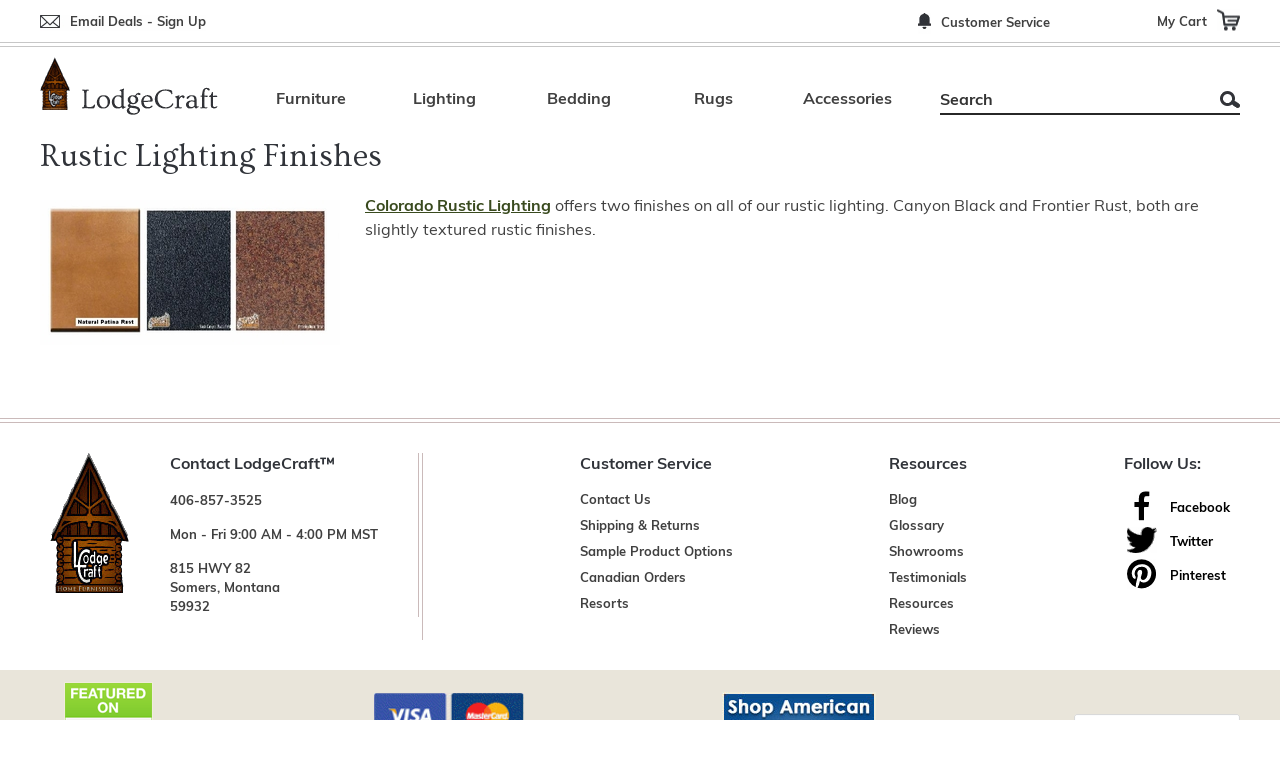

--- FILE ---
content_type: text/html
request_url: https://www.lodgecraft.com/cdfinish.html
body_size: 10078
content:
<!DOCTYPE HTML><html lang="en"><head><meta charset="UTF-8"><!--[if IE]><meta http-equiv="X-UA-Compatible" content="IE=Edge,chrome=1"><![endif]--><meta name="viewport" content="width=device-width,initial-scale=1.0" /><title>Colorado Rustic Lighting Finishes|Lodgecraft</title><meta name="robots" content="index,follow" /><meta name="description" content="Colorado Rustic Lighting offers two finishes on all of our rustic lighting. " /><meta name="keywords" content="colorado dallas finishes, rustic lighting, lodge lighting" /><link rel="shortcut icon" type="image/x-icon" href="https://sep.turbifycdn.com/ty/cdn/yhst-136856125054858/favicon.ico" />
<link rel="preconnect" href="https://fonts.googleapis.com/">
<link rel="preconnect" href="https://fonts.gstatic.com/" crossorigin>
<link rel="stylesheet" href="https://www.lodgecraft.com/css-site.css" />
<link rel="stylesheet" type="text/css" href="https://fonts.googleapis.com/css2?family=Muli&amp;family=Ovo&amp;display=swap" onload="this.media='all';this.onload=null;" media="print" />
<link rel="stylesheet" href="https://use.typekit.net/osx3jni.css" onload="this.media='all';this.onload=null;" media="print" /><noscript>
<link rel="stylesheet" href="https://www.lodgecraft.com/css-noscript.css" /></noscript>
<script src="https://sep.turbifycdn.com/ty/cdn/yhst-136856125054858/jquery-3.7.1.min.js"></script><script>var siteSettings = {
storeId:'yhst-136856125054858',
storeDomain:'lodgecraft.com',
storeUrl:'https://www.lodgecraft.com',
hostingUrl:null,
libUrl:'https://sep.turbifycdn.com/ty/cdn/yhst-136856125054858',
cartDomain:'order.store.turbify.net',
gtmDebug:false,
gtmStoreContainerId:null,
gtmCheckoutContainerId:null,
sectionPageSel:'body.sectiontype',
infoPageSel:'body.infotype',
itemPageSel:'body.itemtype',
itemAreaSel:'#item-area',
addtocartFormSel:'.addtocart-form',
itemAddtocartFormSel:'#item-area .addtocart-form',
addtocartFormSubmitButtonSel:'.addtocart-submit',
apIs:true,
isFloatingCartIframe:false,
isFloatingCart:false,
isYSCart:false,
isYSAccount:false,
isSearchExpandable:false,
isSearchExpandableInitiallyOpen:false,
contactFormSel:null,
signupFormSel:null,
quoteFormSel:null,
searchFormSel:'form#searcharea',
searchFormTermSel:'input[name="query"]'
};</script>
<script src="https://sep.turbifycdn.com/ty/cdn/yhst-136856125054858/site-jlib-701-005.min.js" defer></script>
<script src="https://sep.turbifycdn.com/ty/cdn/yhst-136856125054858/site-smenu-701-003.min.js" defer></script>
<script src="https://sep.turbifycdn.com/ty/cdn/yhst-136856125054858/site-base-700-019.min.js" defer></script>
<script src="https://sep.turbifycdn.com/ty/cdn/yhst-136856125054858/site-store-702-001-008.min.js" defer></script><meta http-equiv="Reply-To" content="info@lodgecraft.com" />
<meta name="resource-type" content="document" />
<meta name="distribution" content="global" />
<meta http-equiv="content-language" content="en" />
<meta http-equiv="rating" content="general" />
<meta name="revisit" content="7 days" />
<meta name="msvalidate.01" content="4EBDF95D1FF55F7A521C60FB8657C58B" />	


</head>
<body lang="en" data-page-id="cdfinish" class="page-align-left page-responsive othertype page-auto-pricing page-total-price" id="cdfinish-page"><a href="#site-main" class="skip-link">Skip To Content</a><div class="site-container" id="container"><!-- Google Tag Manager (noscript) -->
<noscript><iframe src="https://www.googletagmanager.com/ns.html?id=GTM-5N7DSXCW"
height="0" width="0" style="display:none;visibility:hidden"></iframe></noscript>
<!-- End Google Tag Manager (noscript) --><a id="top"></a><header class="site-header has-menu-control has-search-control has-header-nav" id="header"><div class="header-top-border"><div class="header-top"><div class="wrap"><div class="header-email-signup"><a href="#footer-signup">Email Deals - Sign Up</a></div><nav class="header-nav nav" aria-label="Info" role="navigation"><ul class="nav-list"><li class="nav-item nav-item-locations"><a href="locations.html" class="nav-name">Customer Service</a></li></ul></nav><a href="https://order.store.turbify.net/yhst-136856125054858/cgi-bin/wg-order?yhst-136856125054858" class="header-control" id="cart-control" rel="nofollow"><span class="header-control-wrapper"><span class="header-control-label">My Cart</span><span class="header-control-icon icons icon-cart"></span></span></a></div></div></div><div class="wrap"><div class="header-main"><a href="ind.html" class="header-control smenu-control" id="menu-control" title="Menu" data-smenu-sel=".smenu" rel="nofollow" data-nav-link="#mmenu"><span class="header-control-wrapper"><span class="header-control-icon icons icon-menu"></span></span></a><div class="title-area"><div class="site-title"><a href="https://www.lodgecraft.com/" title="Lodge Furniture, Rustic Lighting and Cabin Decor" aria-label="Lodge Furniture, Rustic Lighting and Cabin Decor"><picture><source srcset="https://s.turbifycdn.com/aah/yhst-136856125054858/pasadena-triple-vanity-light-39.jpg" media="(min-width:1020px)"><source srcset="https://s.turbifycdn.com/aah/yhst-136856125054858/pasadena-triple-vanity-light-38.jpg"><img alt="Lodge Furniture, Rustic Lighting and Cabin Decor"></picture></a></div></div><div class="header-search"><div class="wrapper"><form class="has-text-button" id="searcharea" method="GET" name="searcharea" role="search" action="search.html"><input name="vwcatalog" type="hidden" value="yhst-136856125054858" /><fieldset><label class="labelfield" for="searchfield"><input name="query" type="text" id="query" aria-label="Search" aria-description="search results will appear below" placeholder="Search" /></label><label class="buttonlabel" for="searchsubmit"><button id="searchsubmit" type="submit" name="searchsubmit">Search</button></label></fieldset></form></div></div><nav class="navbar  top-nav" id="mmenu" aria-label="Main" role="navigation"><ul class="menu top"><li class="nav-item nav-item-furniture parent menu-item"><a class="nav-name" href="furniture.html">Furniture</a><ul class="submenu"><li class="submenu-item "><ul class="submenu-top"><li class="submenu-top-item"><a href="bedroom.html" class="submenu-title"><span>Bedroom Furniture</span></a><ul class="submenu-list"><li class="nav-item-beds"><a href="beds.html" class="nav-name"><span>Beds & Headboards</span></a></li><li class="nav-item-bunkbeds"><a href="bunkbeds.html" class="nav-name"><span>Bunk Beds & Trundles</span></a></li><li class="nav-item-futons-daybeds"><a href="futons-daybeds.html" class="nav-name"><span>Futons & Day Beds</span></a></li><li class="nav-item-dressers"><a href="dressers.html" class="nav-name"><span>Lodge and Rustic Chests & Dressers</span></a></li><li class="nav-item-nightstands"><a href="nightstands.html" class="nav-name"><span>Night Stands/End Tables</span></a></li><li class="nav-item-blanketboxes"><a href="blanketboxes.html" class="nav-name"><span>Blanket Boxes</span></a></li><li class="nav-item-benches"><a href="benches.html" class="nav-name"><span>Benches</span></a></li><li class="nav-item-armoires"><a href="armoires.html" class="nav-name"><span>Armoires & Wardrobes</span></a></li></ul></li><li class="submenu-top-item"><a href="lodge-and-rustic-livingroom-furniture.html" class="submenu-title"><span>Living Room Furniture</span></a><ul class="submenu-list"><li class="nav-item-seating"><a href="seating.html" class="nav-name"><span>Sofas, Chairs, Ottomans, Rockers</span></a></li><li class="nav-item-nightstands"><a href="nightstands.html" class="nav-name"><span>Night Stands/End Tables</span></a></li><li class="nav-item-coffeetables"><a href="coffeetables.html" class="nav-name"><span>Coffee Tables</span></a></li><li class="nav-item-sofatables"><a href="sofatables.html" class="nav-name"><span>Sofa & Console Tables</span></a></li><li class="nav-item-bookcases"><a href="bookcases.html" class="nav-name"><span>Book Cases</span></a></li><li class="nav-item-rocking-chairs"><a href="rocking-chairs.html" class="nav-name"><span>Rocking Chairs</span></a></li><li class="nav-item-tvstands"><a href="tvstands.html" class="nav-name"><span>TV Stands</span></a></li><li class="nav-item-entertainment"><a href="entertainment.html" class="nav-name"><span>Entertainment Centers</span></a></li></ul></li><li class="submenu-top-item"><a href="office.html" class="submenu-title"><span>Office Furniture</span></a><ul class="submenu-list"><li class="nav-item-desks"><a href="desks.html" class="nav-name"><span>Rustic Desks & Writing Tables</span></a></li><li class="nav-item-deskchairs"><a href="deskchairs.html" class="nav-name"><span>Desk Chairs</span></a></li><li class="nav-item-credenzas"><a href="credenzas.html" class="nav-name"><span>Credenzas</span></a></li><li class="nav-item-filecabinets"><a href="filecabinets.html" class="nav-name"><span>File Cabinets</span></a></li><li class="nav-item-bookcases"><a href="bookcases.html" class="nav-name"><span>Book Cases</span></a></li><li class="nav-item-nightstands"><a href="nightstands.html" class="nav-name"><span>Night Stands/End Tables</span></a></li><li class="nav-item-sofas-lounge-chairs"><a href="sofas-lounge-chairs.html" class="nav-name"><span>Sofas & Lounge Chairs</span></a></li></ul></li><li class="submenu-top-item"><a href="diningroom.html" class="submenu-title"><span>Dining Room Furniture</span></a><ul class="submenu-list"><li class="nav-item-diningtables"><a href="diningtables.html" class="nav-name"><span>Dining Tables</span></a></li><li class="nav-item-diningchairs"><a href="diningchairs.html" class="nav-name"><span>Dining Chairs</span></a></li><li class="nav-item-barstools"><a href="barstools.html" class="nav-name"><span>Bar Stools</span></a></li><li class="nav-item-benches"><a href="benches.html" class="nav-name"><span>Benches</span></a></li><li class="nav-item-buffets"><a href="buffets.html" class="nav-name"><span>Servers and Cabinets</span></a></li><li class="nav-item-sideboards"><a href="sideboards.html" class="nav-name"><span>Sideboards</span></a></li><li class="nav-item-hutches"><a href="hutches.html" class="nav-name"><span>Hutches and Buffets</span></a></li><li class="nav-item-kitchen-islands"><a href="kitchen-islands.html" class="nav-name"><span>Kitchen Islands</span></a></li><li class="nav-item-kitchen-cabinets"><a href="kitchen-cabinets.html" class="nav-name"><span>Cabinets</span></a></li></ul></li><li class="submenu-top-item"><a href="bagaro.html" class="submenu-title"><span>Game Room/Bar/ Bath</span></a><ul class="submenu-list"><li class="nav-item-gamechairs"><a href="gamechairs.html" class="nav-name"><span>Chairs</span></a></li><li class="nav-item-lodge-and-rustic-billiard-pool-tables"><a href="lodge-and-rustic-billiard-pool-tables.html" class="nav-name"><span>Billiard Tables</span></a></li><li class="nav-item-gametables"><a href="gametables.html" class="nav-name"><span>Game Tables</span></a></li><li class="nav-item-barstools"><a href="barstools.html" class="nav-name"><span>Bar Stools</span></a></li><li class="nav-item-backbars"><a href="backbars.html" class="nav-name"><span>Bars</span></a></li><li class="nav-item-pubtables"><a href="pubtables.html" class="nav-name"><span>Pub and Bistro Tables</span></a></li><li class="nav-item-lodge-and-rustic-bathroom-vanities"><a href="lodge-and-rustic-bathroom-vanities.html" class="nav-name"><span>Bathroom Vanities</span></a></li></ul></li><li class="submenu-top-item"><a href="outdoorfurn.html" class="submenu-title"><span>Outdoor Furniture</span></a><ul class="submenu-list"><li class="nav-item-ohoutdoor1"><a href="ohoutdoor1.html" class="nav-name"><span>Old Hickory Outdoor Furniture</span></a></li><li class="nav-item-furniture-lakeland-mills-log-furniture"><a href="furniture-lakeland-mills-log-furniture.html" class="nav-name"><span>Lakeland Mills Log Furniture</span></a></li></ul></li><li class="submenu-top-item"><a href="otnaop.html" class="submenu-title"><span>Other Rustic Furniture Navigation Options</span></a><ul class="submenu-list"><li class="nav-item-brand-furniture"><a href="brand-furniture.html" class="nav-name"><span>By Brand</span></a></li><li class="nav-item-style-furniture"><a href="style-furniture.html" class="nav-name"><span>By Style</span></a></li><li class="nav-item-americanmade"><a href="americanmade.html" class="nav-name"><span>American Made Only</span></a></li></ul></li></ul></li></ul></li><li class="nav-item nav-item-lighting parent menu-item"><a class="nav-name" href="lighting.html">Lighting</a><ul class="submenu"><li class="submenu-item "><ul class="submenu-top"><li class="submenu-top-item"><a href="item-lighting.html" class="submenu-title"><span>Rustic Lighting By Item</span></a><ul class="submenu-list"><li class="nav-item-lodge-and-rustic-table-lamps"><a href="lodge-and-rustic-table-lamps.html" class="nav-name"><span>Table Lamps</span></a></li><li class="nav-item-lamp-shades"><a href="lamp-shades.html" class="nav-name"><span>Lamp Shades</span></a></li><li class="nav-item-lodge-and-rustic-floor-lamps"><a href="lodge-and-rustic-floor-lamps.html" class="nav-name"><span>Floor Lamps</span></a></li><li class="nav-item-lodge-and-rustic-sconces"><a href="lodge-and-rustic-sconces.html" class="nav-name"><span>Sconces</span></a></li><li class="nav-item-lodge-and-rustic-chandeliers"><a href="lodge-and-rustic-chandeliers.html" class="nav-name"><span>Chandeliers</span></a></li><li class="nav-item-pendantlights"><a href="pendantlights.html" class="nav-name"><span>Pendant Lighting</span></a></li><li class="nav-item-ceilinglight"><a href="ceilinglight.html" class="nav-name"><span>Ceiling Lights</span></a></li><li class="nav-item-lodge-and-rustic-vanity-lights"><a href="lodge-and-rustic-vanity-lights.html" class="nav-name"><span>Vanity Lights</span></a></li><li class="nav-item-lodge-and-rustic-outdoor-lighting"><a href="lodge-and-rustic-outdoor-lighting.html" class="nav-name"><span>Outdoor Lights</span></a></li><li class="nav-item-billiard-lighting"><a href="billiard-lighting.html" class="nav-name"><span>Billiard Lighting</span></a></li><li class="nav-item-swing-arm-lights"><a href="swing-arm-lights.html" class="nav-name"><span>Swing Arm Lighting</span></a></li><li class="nav-item-outdoor-lighting"><a href="outdoor-lighting.html" class="nav-name"><span>Damp & Wet Location Lighting</span></a></li></ul></li><li class="submenu-top-item"><a href="otnaop1.html" class="submenu-title"><span>Other Lighting Navigation Options</span></a><ul class="submenu-list"><li class="nav-item-brand-lighting"><a href="brand-lighting.html" class="nav-name"><span>Lighting By Brand</span></a></li><li class="nav-item-style-lighting"><a href="style-lighting.html" class="nav-name"><span>Lighting By Style</span></a></li><li class="nav-item-theme-lighting"><a href="theme-lighting.html" class="nav-name"><span>Lighting By Theme</span></a></li></ul></li></ul></li></ul></li><li class="nav-item nav-item-lodge-style-bedding parent menu-item"><a class="nav-name" href="lodge-style-bedding.html">Bedding</a><ul class="submenu"><li class="submenu-item "><ul class="submenu-top"><li class="submenu-top-item"><a href="lodge-style-bedsets.html" class="submenu-title"><span>Bed Sets</span></a><ul class="submenu-list"></ul></li><li class="submenu-top-item"><a href="lodge-style-blankets-throws.html" class="submenu-title"><span>Blankets & Throws</span></a><ul class="submenu-list"></ul></li><li class="submenu-top-item"><a href="bedding-patch-quilts.html" class="submenu-title"><span>Patch Quilts</span></a><ul class="submenu-list"></ul></li><li class="submenu-top-item"><a href="lodge-style-leather-pillows.html" class="submenu-title"><span>Leather & Fabric Accent Pillows</span></a><ul class="submenu-list"></ul></li><li class="submenu-top-item"><a href="brand-bedding.html" class="submenu-title"><span>Bedding By Brand</span></a><ul class="submenu-list"><li class="nav-item-bedding-home-max"><a href="bedding-home-max.html" class="nav-name"><span>HiEnd Accents</span></a></li><li class="nav-item-bedding-patch-quilts"><a href="bedding-patch-quilts.html" class="nav-name"><span>Patch Quilts</span></a></li><li class="nav-item-bedding-pendleton"><a href="bedding-pendleton.html" class="nav-name"><span>Pendleton</span></a></li><li class="nav-item-bedding-wooded-river"><a href="bedding-wooded-river.html" class="nav-name"><span>Wooded River</span></a></li></ul></li><li class="submenu-top-item"><a href="theme-bedding.html" class="submenu-title"><span>Bedding By Theme</span></a><ul class="submenu-list"><li class="nav-item-moose"><a href="moose.html" class="nav-name"><span>Moose Bedding</span></a></li><li class="nav-item-bedding-bear"><a href="bedding-bear.html" class="nav-name"><span>Bear Bedding</span></a></li><li class="nav-item-bedding-pinecones"><a href="bedding-pinecones.html" class="nav-name"><span>Pinecones Bedding</span></a></li><li class="nav-item-bedding-leaves"><a href="bedding-leaves.html" class="nav-name"><span>Trees/Leaves Bedding</span></a></li><li class="nav-item-bedding-nativeamerican"><a href="bedding-nativeamerican.html" class="nav-name"><span>Native American Bedding</span></a></li><li class="nav-item-bedding-stripes"><a href="bedding-stripes.html" class="nav-name"><span>Stripes Bedding</span></a></li><li class="nav-item-bedding-paisley"><a href="bedding-paisley.html" class="nav-name"><span>Paisley Bedding</span></a></li><li class="nav-item-bedding-fauxfur"><a href="bedding-fauxfur.html" class="nav-name"><span>Faux Fur Bedding</span></a></li></ul></li></ul></li></ul></li><li class="nav-item nav-item-lodge-style-area-rugs parent flush-right menu-item"><a class="nav-name" href="lodge-style-area-rugs.html">Rugs</a><ul class="submenu"><li class="submenu-item "><ul class="submenu-top"><li class="submenu-top-item"><a href="bycolor.html" class="submenu-title"><span>Rugs By Color</span></a><ul class="submenu-list"><li class="nav-item-beige"><a href="beige.html" class="nav-name"><span>Beige</span></a></li><li class="nav-item-black"><a href="black.html" class="nav-name"><span>Black</span></a></li><li class="nav-item-blue"><a href="blue.html" class="nav-name"><span>Blue</span></a></li><li class="nav-item-brown"><a href="brown.html" class="nav-name"><span>Brown</span></a></li><li class="nav-item-gray"><a href="gray.html" class="nav-name"><span>Gray/Charcoal</span></a></li><li class="nav-item-green"><a href="green.html" class="nav-name"><span>Green</span></a></li><li class="nav-item-orange"><a href="orange.html" class="nav-name"><span>Orange</span></a></li><li class="nav-item-pink"><a href="pink.html" class="nav-name"><span>Pink</span></a></li><li class="nav-item-red"><a href="red.html" class="nav-name"><span>Red</span></a></li><li class="nav-item-rust"><a href="rust.html" class="nav-name"><span>Rust</span></a></li><li class="nav-item-taupe"><a href="taupe.html" class="nav-name"><span>Taupe</span></a></li><li class="nav-item-turquoise"><a href="turquoise.html" class="nav-name"><span>Turquoise</span></a></li><li class="nav-item-whiteoffwhite"><a href="whiteoffwhite.html" class="nav-name"><span>White / Off White</span></a></li><li class="nav-item-multicolored"><a href="multicolored.html" class="nav-name"><span>Multi-colored</span></a></li></ul></li><li class="submenu-top-item"><a href="brand-rugs.html" class="submenu-title"><span>Rugs By Brand</span></a><ul class="submenu-list"><li class="nav-item-rugs-united-weavers"><a href="rugs-united-weavers.html" class="nav-name"><span>United Weavers Rugs</span></a></li><li class="nav-item-rugs-eastern-rustic"><a href="rugs-eastern-rustic.html" class="nav-name"><span>Eastern Rustic</span></a></li><li class="nav-item-jaipurrugs"><a href="jaipurrugs.html" class="nav-name"><span>Jaipur Rugs</span></a></li><li class="nav-item-amdaru"><a href="amdaru.html" class="nav-name"><span>American Dakota Rugs</span></a></li></ul></li><li class="submenu-top-item"><a href="inru.html" class="submenu-title"><span>Indoor/Outdoor Rugs</span></a><ul class="submenu-list"><li class="nav-item-jain"><a href="jain.html" class="nav-name"><span>Jaipur Indoor/Outdoor Rugs</span></a></li></ul></li><li class="submenu-top-item"><a href="rugsbymaterial.html" class="submenu-title"><span>Rugs by Material</span></a><ul class="submenu-list"><li class="nav-item-wool"><a href="wool.html" class="nav-name"><span>Wool</span></a></li><li class="nav-item-woolblends"><a href="woolblends.html" class="nav-name"><span>Wool Blends</span></a></li><li class="nav-item-naturalfibers"><a href="naturalfibers.html" class="nav-name"><span>Natural Fibers</span></a></li><li class="nav-item-synthetics"><a href="synthetics.html" class="nav-name"><span>Synthetics</span></a></li></ul></li><li class="submenu-top-item"><a href="bycome.html" class="submenu-title"><span>Rugs By Construction Method</span></a><ul class="submenu-list"><li class="nav-item-handknotted"><a href="handknotted.html" class="nav-name"><span>Hand Knotted</span></a></li><li class="nav-item-handtufted"><a href="handtufted.html" class="nav-name"><span>Hand Tufted</span></a></li><li class="nav-item-handloomed"><a href="handloomed.html" class="nav-name"><span>Hand Loomed</span></a></li><li class="nav-item-wovenflatweave"><a href="wovenflatweave.html" class="nav-name"><span>Woven - Flat Weave</span></a></li><li class="nav-item-braided"><a href="braided.html" class="nav-name"><span>Braided</span></a></li></ul></li><li class="submenu-top-item"><a href="aboutrugs.html" class="submenu-title"><span>About Rugs</span></a></li></ul></li></ul></li><li class="nav-item nav-item-lodge-style-home-accessories parent flush-right menu-item"><a class="nav-name" href="lodge-style-home-accessories.html">Accessories</a><ul class="submenu"><li class="submenu-item "><ul class="submenu-top"><li class="submenu-top-item"><a href="prints.html" class="submenu-title"><span>Prints</span></a><ul class="submenu-list"></ul></li><li class="submenu-top-item"><a href="lodge-and-rustic-mirrors.html" class="submenu-title"><span>Mirrors</span></a><ul class="submenu-list"><li class="nav-item-artisan-mirrors"><a href="artisan-mirrors.html" class="nav-name"><span>Artisan Mirrors</span></a></li><li class="nav-item-frontier-mirrors"><a href="frontier-mirrors.html" class="nav-name"><span>Frontier Mirrors</span></a></li><li class="nav-item-old-hickory-mirrors"><a href="old-hickory-mirrors.html" class="nav-name"><span>Old Hickory Mirrors</span></a></li><li class="nav-item-stp-mirrors"><a href="stp-mirrors.html" class="nav-name"><span>Steel Partners Mirrors</span></a></li><li class="nav-item-colorado-cab-mirrors"><a href="colorado-cab-mirrors.html" class="nav-name"><span>Colorado Cabin Mirrors</span></a></li><li class="nav-item-fsl-mirrors"><a href="fsl-mirrors.html" class="nav-name"><span>Fireside Lodge Mirrors</span></a></li><li class="nav-item-parkhill"><a href="parkhill.html" class="nav-name"><span>Park Hill</span></a></li><li class="nav-item-inmi"><a href="inmi.html" class="nav-name"><span>Intercon Mirrors</span></a></li></ul></li><li class="submenu-top-item"><a href="lodge-style-leather-pillows.html" class="submenu-title"><span>Leather & Fabric Accent Pillows</span></a><ul class="submenu-list"></ul></li><li class="submenu-top-item"><a href="guncabinets.html" class="submenu-title"><span>Gun Cabinets</span></a><ul class="submenu-list"></ul></li><li class="submenu-top-item"><a href="shop-decor-by-theme.html" class="submenu-title"><span>Decor by Theme</span></a><ul class="submenu-list"><li class="nav-item-deerdecor"><a href="deerdecor.html" class="nav-name"><span>Elk and Deer Decor</span></a></li><li class="nav-item-beardecor"><a href="beardecor.html" class="nav-name"><span>Bear Decor</span></a></li><li class="nav-item-moosedecor"><a href="moosedecor.html" class="nav-name"><span>Moose Decor</span></a></li><li class="nav-item-fishdecor"><a href="fishdecor.html" class="nav-name"><span>Fish Decor</span></a></li></ul></li></ul></li></ul></li></ul></nav></div></div></header><div class="site-inner" id="main"><div class="top-nav-overlay"></div><div class="wrap"><main class="content site-inner-element" id="site-main"><div id="breadcrumbs"><div class="wrap"></div></div><div class="content-area left align-left has-image" id="section-area"><div class="content-wrap"><div class="ys_promocategory" id="ys_promocategory" catid="cdfinish" categoryflag="1"></div><h1 class="content-title" id="section-content-title">Rustic Lighting Finishes</h1><div class="caption" id="section-caption"><span class="caption-image"><img src="https://s.turbifycdn.com/aah/yhst-136856125054858/rustic-lighting-finishes-26.jpg" width="300" height="145" border="0" hspace="0" vspace="0" alt="Rustic Lighting Finishes" /></span><div class="caption-text"><a href="https://www.lodgecraft.com/lighting-colorado-rustic-lighting.html" title="Colorado Dallas"><b>Colorado Rustic Lighting</b></a> offers two finishes on all of our rustic lighting. Canyon Black and Frontier Rust, both are slightly textured rustic finishes.</div></div></div></div></main></div></div><footer class="site-footer" id="footer"><div class="footer-sections"><div class="wrap"><div class="footer-section footer-section-contact"><div class="wrapper"><div class="footer-section-title">Contact LodgeCraft&trade;</div><div class="footer-section-content"><div>
<a href="tel:+1-406-857-3525">406-857-3525</a>
</div>
<div>
Mon - Fri 9:00 AM - 4:00 PM MST
</div>
<div>
815 HWY 82<br>
Somers, Montana<br>
59932
</div></div></div></div><div class="footer-section footer-section-service"><div class="footer-section-title">Customer Service</div><nav class="footer-section-content nav" aria-label="Info" role="navigation"><ul><li class="nav-item nav-item-contact-us-link"><a href="info.html#info-address-phone" class="nav-name">Contact Us</a></li><li class="nav-item nav-item-shipping-and-returns-link"><a href="faqs.html#shipping" class="nav-name">Shipping & Returns</a></li><li class="nav-item nav-item-samples"><a href="samples.html" class="nav-name">Sample Product Options</a></li><li class="nav-item nav-item-canada"><a href="canada.html" class="nav-name">Canadian Orders</a></li><li class="nav-item nav-item-resorts"><a href="resorts.html" class="nav-name">Resorts</a></li></ul></nav></div><div class="footer-section footer-section-resources"><div class="footer-section-title">Resources</div><nav class="footer-section-content nav" aria-label="Info" role="navigation"><ul><li class="nav-item nav-item-blog"><a href="blog.html" class="nav-name">Blog</a></li><li class="nav-item nav-item-furnishings"><a href="furnishings.html" class="nav-name">Glossary</a></li><li class="nav-item nav-item-locations"><a href="locations.html" class="nav-name">Showrooms</a></li><li class="nav-item nav-item-testimonials"><a href="testimonials.html" class="nav-name">Testimonials</a></li><li class="nav-item nav-item-resources"><a href="resources.html" class="nav-name">Resources</a></li><li class="nav-item nav-item-shopper-approved-reviews"><a href="shopper-approved-reviews.html" class="nav-name">Reviews</a></li></ul></nav></div><div class="footer-section footer-section-social"><div class="footer-section-title">Follow Us:</div><div class="footer-section-content"><a href="http://www.facebook.com/pages/LodgeCraft/163241914735" target="_blank" ><span><span class="icons icon-facebook"></span></span><span>Facebook</span></a>
<a href="http://twitter.com/#!/lodgecraft" target="_blank" ><span><span class="icons icon-twitter"></span></span><span>Twitter</span></a>
<a href="http://www.pinterest.com/lodgecraft/" target="_blank" ><span><span class="icons icon-pinterest"></span></span><span>Pinterest</span></a></div></div></div></div><div class="footer-badges"><div class="wrap"><div id="houzz">
	<a href="http://www.houzz.com/pro/lodgecraft/lodgecraft"><img data-src="https://sep.turbifycdn.com/ty/cdn/yhst-136856125054858/footer-icon-houzz.png?t=1767717911&" src="https://sep.turbifycdn.com/ty/cdn/yhst-136856125054858/blank.gif?t=1767717911&" alt="Remodeling and Home Design" class="lazy-img" width="89" height="89" /></a><br>
	<a href="http://www.houzz.com/professionals/furniture-and-accessories/c/Eureka--MT">Montana Rustic Furniture<br>and Accessories</a>
</div>

<div class="footer-badge payments">
<a href="faqs.html#payment"><img data-src="https://sep.turbifycdn.com/ty/cdn/yhst-136856125054858/footer-payments.png?t=1767717911&" src="https://sep.turbifycdn.com/ty/cdn/yhst-136856125054858/blank.gif?t=1767717911&" alt="We take VISA, Discover, MasterCard, American Express, PayPal." class="lazy-img" width="150" height="100" /></a>
</div>

<div id="american">
<a href="https://www.lodgecraft.com/americanmade.html"><img data-src="https://sep.turbifycdn.com/ty/cdn/yhst-136856125054858/footer-icon-shop-american.jpg?t=1767717911&" src="https://sep.turbifycdn.com/ty/cdn/yhst-136856125054858/blank.gif?t=1767717911&" alt="Shop American Manufacturers and Put Americans To Work!" title="Shop American Manufacturers and Put Americans To Work!" class="lazy-img" width="154" height="100" /></a>
</div>

<div class="sa-seal-container">
	<a href="https://www.shopperapproved.com/reviews/lodgecraft.com" class="shopperlink new-sa-seals placement-default"><img src="//www.shopperapproved.com/seal/35681/default-sa-seal.gif" style="border-radius: 4px;" alt="Customer Reviews" oncontextmenu="var d = new Date(); alert('Copying Prohibited by Law - This image and all included logos are copyrighted by Shopper Approved \251 '+d.getFullYear()+'.'); return false;" /></a>
	<script type="text/javascript">
	(function() { var js = window.document.createElement("script"); js.innerHTML = 'function openshopperapproved(o){var e="Microsoft Internet Explorer"!=navigator.appName?"yes":"no",n=screen.availHeight-90,r=940;return window.innerWidth<1400&&(r=620),window.open(this.href,"shopperapproved","location="+e+",scrollbars=yes,width="+r+",height="+n+",menubar=no,toolbar=no"),o.stopPropagation&&o.stopPropagation(),!1}!function(){for(var o=document.getElementsByClassName("shopperlink"),e=0,n=o.length;e<n;e++)o[e].onclick=openshopperapproved}();'; js.type = "text/javascript"; document.getElementsByTagName("head")[0].appendChild(js);var link = document.createElement('link');link.rel = 'stylesheet';link.type = 'text/css';link.href = "//www.shopperapproved.com/seal/default.css";document.getElementsByTagName('head')[0].appendChild(link);})();
	</script>
</div>
</div></div><div id="copyright"><div class="wrap">&copy; 1988-<span class="now-year">2026</span> <a href="https://www.lodgecraft.com/">Lodgecraft Furniture</a> &middot; All Rights Reserved</div></div></footer>
<script>const siteMenuData = [['furniture.html','Furniture','nav-item nav-item-furniture',[['bedroom.html','Bedroom Furniture','nav-item nav-item-bedroom'],['lodge-and-rustic-livingroom-furniture.html','Living Room Furniture','nav-item nav-item-lodge-and-rustic-livingroom-furniture'],['office.html','Office Furniture','nav-item nav-item-office'],['diningroom.html','Dining Room Furniture','nav-item nav-item-diningroom'],['bagaro.html','Game Room/Bar/ Bath','nav-item nav-item-bagaro'],['outdoorfurn.html','Outdoor Furniture','nav-item nav-item-outdoorfurn'],['otnaop.html','Other Rustic Furniture Navigation Options','nav-item nav-item-otnaop']]],['lighting.html','Lighting','nav-item nav-item-lighting',[['item-lighting.html','Rustic Lighting By Item','nav-item nav-item-item-lighting'],['otnaop1.html','Other Lighting Navigation Options','nav-item nav-item-otnaop1']]],['lodge-style-bedding.html','Bedding','nav-item nav-item-lodge-style-bedding',[['lodge-style-bedsets.html','Bed Sets','nav-item nav-item-lodge-style-bedsets'],['lodge-style-blankets-throws.html','Blankets & Throws','nav-item nav-item-lodge-style-blankets-throws'],['bedding-patch-quilts.html','Patch Quilts','nav-item nav-item-bedding-patch-quilts'],['lodge-style-leather-pillows.html','Leather & Fabric Accent Pillows','nav-item nav-item-lodge-style-leather-pillows'],['brand-bedding.html','Bedding By Brand','nav-item nav-item-brand-bedding'],['theme-bedding.html','Bedding By Theme','nav-item nav-item-theme-bedding']]],['lodge-style-area-rugs.html','Rugs','nav-item nav-item-lodge-style-area-rugs',[['bycolor.html','Rugs By Color','nav-item nav-item-bycolor'],['brand-rugs.html','Rugs By Brand','nav-item nav-item-brand-rugs'],['inru.html','Indoor/Outdoor Rugs','nav-item nav-item-inru'],['rugsbymaterial.html','Rugs by Material','nav-item nav-item-rugsbymaterial'],['bycome.html','Rugs By Construction Method','nav-item nav-item-bycome'],['aboutrugs.html','About Rugs','nav-item nav-item-aboutrugs']]],['lodge-style-home-accessories.html','Accessories','nav-item nav-item-lodge-style-home-accessories',[['prints.html','Prints','nav-item nav-item-prints'],['lodge-and-rustic-mirrors.html','Mirrors','nav-item nav-item-lodge-and-rustic-mirrors'],['lodge-style-leather-pillows.html','Leather & Fabric Accent Pillows','nav-item nav-item-lodge-style-leather-pillows'],['guncabinets.html','Gun Cabinets','nav-item nav-item-guncabinets'],['shop-decor-by-theme.html','Decor by Theme','nav-item nav-item-shop-decor-by-theme']]]];</script><div id="scrollToTop"></div></div>
<!-- BOTTOM_TAGS -->
<!-- BEGIN Invitation Positioning  -->
<script type="text/javascript">
	/* <![CDATA[ */
	var lpPosY = 100;
	/* ]]> */
</script>
<!-- END Invitation Positioning  -->

<!-- DROPDOWN MENU AREA - END -->
<!-- MONITUS TRACKING -->
<script type="text/javascript">
var monitus=monitus||{};
monitus.callback = function(trigger) {
switch(trigger) {
case "tracker_before_tracking":
ga('require', 'displayfeatures');
break;
}
};
monitus.id=1677;monitus.ga_mode=2;
</script>
<script type="text/javascript" src="https://c3319586.ssl.cf0.rackcdn.com/js/monitus.js"></script>

<!-- BING TRACKING -->
<script>(function(w,d,t,r,u){var f,n,i;w[u]=w[u]||[],f=function(){var o={ti:"5712012"};o.q=w[u],w[u]=new UET(o),w[u].push("pageLoad")},n=d.createElement(t),n.src=r,n.async=1,n.onload=n.onreadystatechange=function(){var s=this.readyState;s&&s!=="loaded"&&s!=="complete"||(f(),n.onload=n.onreadystatechange=null)},i=d.getElementsByTagName(t)[0],i.parentNode.insertBefore(n,i)})(window,document,"script","//bat.bing.com/bat.js","uetq");</script><noscript><img src="//bat.bing.com/action/0?ti=5712012&Ver=2" height="0" width="0" style="display:none; visibility: hidden;" /></noscript>

<!-- Facebook Pixel Code -->
<script>
    !function(f,b,e,v,n,t,s)
    {if(f.fbq)return;n=f.fbq=function(){n.callMethod?
    n.callMethod.apply(n,arguments):n.queue.push(arguments)};
    if(!f._fbq)f._fbq=n;n.push=n;n.loaded=!0;n.version='2.0';
    n.queue=[];t=b.createElement(e);t.async=!0;
    t.src=v;s=b.getElementsByTagName(e)[0];
    s.parentNode.insertBefore(t,s)}(window, document,'script',
    'https://connect.facebook.net/en_US/fbevents.js');
    fbq('init', '2241526325876972');
    fbq('track', 'PageView');
  </script>
  <noscript><img height="1" width="1" style="display:none"
    src="https://www.facebook.com/tr?id=2241526325876972&ev=PageView&noscript=1"
  /></noscript>

<script>
window.fb_tag_params = {};
window.addEventListener('load',function(){        
    /* Product Pages Check */
    if (document.querySelector('#item-order') && typeof PAGE_ATTRS !== 'undefined') {
        // Price
        var
        price = PAGE_ATTRS.salePrice || PAGE_ATTRS.listPrice,
        atcButton = document.querySelector('.addtcart-form .addtocart-submit'),
        vwQty = document.querySelector('.addtocart-form input[name="vwquantity0"]');
        if (price) {
            /* Base Parameters */
            window.fb_tag_params = {
                'content_type': 'product',
                'content_name': PAGE_ATTRS.name,
                'content_ids': [PAGE_ATTRS.itemId],
                'value': parseFloat(price),
                'currency': 'USD'
                };
            /* View Content */
            fbq('track', 'ViewContent', window.fb_tag_params);
            /* Add To Cart */
            if (atcButton && vwQty) {
                libOn(
                    atcButton,
                    'click',
                    function(){
                        let qty = parseInt(libVal(vwQty));
                        if (qty && qty > 0) {
                            /* Changing value based on quantity added */
                            window.fb_tag_params.value *= qty;
                            fbq('track', 'AddToCart', window.fb_tag_params);
                        }
                    }
                );
            }

        }
    } 
});
</script>

<!-- Google Tag Manager -->
<script>
(function(w,d){
	w.setTimeout(
		function(){
			w.dataLayer = w.dataLayer || [];
			w.dataLayer.push({
				'gtm.start'	: new Date().getTime(),
				event		: 'gtm.js'
			});
			var
			containerId		= 'GTM-5N7DSXCW',
			scriptFirst 	= d.getElementsByTagName('script')[0],
			script 			= d.createElement('script');
			script.async 	= true;
			script.src 		= 'https://www.googletagmanager.com/gtm.js?id=' + containerId;
			scriptFirst.parentNode.insertBefore(script, scriptFirst);
		},
		4000
	);
})(window,document);
</script>
<!-- End Google Tag Manager -->
<script type="application/ld+json">[{"@context":"http://schema.org","@id":"https://www.lodgecraft.com/cdfinish.html","@type":"Organization","url":"https://www.lodgecraft.com","name":"Lodge Craft","description":"LodgeCraft is your #1 source for lodge style furniture and decor. Shop online or visit our Montana showroom for a beautiful selection you're sure to love.","logo":"https://s.turbifycdn.com/aah/yhst-136856125054858/pasadena-triple-vanity-light-43.jpg","foundingDate":"1988","address":{"@type":"PostalAddress","addressCountry":"US","addressRegion":"MT","addressLocality":"Somers","postalCode":"59932","streetAddress":"815 Hwy 82"},"sameAs":["http://www.facebook.com/pages/LodgeCraft/163241914735","http://twitter.com/#!/lodgecraft","https://plus.google.com/117057697912059486375/about","http://www.pinterest.com/lodgecraft/"]}]</script>
<!-- / BOTTOM_TAGS -->
</body>
<script type="text/javascript">
csell_env = 'ue1';
 var storeCheckoutDomain = 'order.store.turbify.net';
</script>

<script type="text/javascript">
  function toOSTN(node){
    if(node.hasAttributes()){
      for (const attr of node.attributes) {
        node.setAttribute(attr.name,attr.value.replace(/(us-dc1-order|us-dc2-order|order)\.(store|stores)\.([a-z0-9-]+)\.(net|com)/g, storeCheckoutDomain));
      }
    }
  };
  document.addEventListener('readystatechange', event => {
  if(typeof storeCheckoutDomain != 'undefined' && storeCheckoutDomain != "order.store.turbify.net"){
    if (event.target.readyState === "interactive") {
      fromOSYN = document.getElementsByTagName('form');
        for (let i = 0; i < fromOSYN.length; i++) {
          toOSTN(fromOSYN[i]);
        }
      }
    }
  });
</script>
<script type="text/javascript">
// Begin Store Generated Code
 </script> <script type="text/javascript" src="https://s.turbifycdn.com/lq/ult/ylc_1.9.js" ></script> <script type="text/javascript" src="https://s.turbifycdn.com/ae/lib/smbiz/store/csell/beacon-a9518fc6e4.js" >
</script>
<script type="text/javascript">
// Begin Store Generated Code
 csell_page_data = {}; csell_page_rec_data = []; ts='TOK_STORE_ID';
</script>
<script type="text/javascript">
// Begin Store Generated Code
function csell_GLOBAL_INIT_TAG() { var csell_token_map = {}; csell_token_map['TOK_SPACEID'] = '2022276099'; csell_token_map['TOK_URL'] = ''; csell_token_map['TOK_STORE_ID'] = 'yhst-136856125054858'; csell_token_map['TOK_ITEM_ID_LIST'] = 'cdfinish'; csell_token_map['TOK_ORDER_HOST'] = 'order.store.turbify.net'; csell_token_map['TOK_BEACON_TYPE'] = 'prod'; csell_token_map['TOK_RAND_KEY'] = 't'; csell_token_map['TOK_IS_ORDERABLE'] = '2';  c = csell_page_data; var x = (typeof storeCheckoutDomain == 'string')?storeCheckoutDomain:'order.store.turbify.net'; var t = csell_token_map; c['s'] = t['TOK_SPACEID']; c['url'] = t['TOK_URL']; c['si'] = t[ts]; c['ii'] = t['TOK_ITEM_ID_LIST']; c['bt'] = t['TOK_BEACON_TYPE']; c['rnd'] = t['TOK_RAND_KEY']; c['io'] = t['TOK_IS_ORDERABLE']; YStore.addItemUrl = 'http%s://'+x+'/'+t[ts]+'/ymix/MetaController.html?eventName.addEvent&cartDS.shoppingcart_ROW0_m_orderItemVector_ROW0_m_itemId=%s&cartDS.shoppingcart_ROW0_m_orderItemVector_ROW0_m_quantity=1&ysco_key_cs_item=1&sectionId=ysco.cart&ysco_key_store_id='+t[ts]; } 
</script>
<script type="text/javascript">
// Begin Store Generated Code
function csell_REC_VIEW_TAG() {  var env = (typeof csell_env == 'string')?csell_env:'prod'; var p = csell_page_data; var a = '/sid='+p['si']+'/io='+p['io']+'/ii='+p['ii']+'/bt='+p['bt']+'-view'+'/en='+env; var r=Math.random(); YStore.CrossSellBeacon.renderBeaconWithRecData(p['url']+'/p/s='+p['s']+'/'+p['rnd']+'='+r+a); } 
</script>
<script type="text/javascript">
// Begin Store Generated Code
var csell_token_map = {}; csell_token_map['TOK_PAGE'] = 'p'; csell_token_map['TOK_CURR_SYM'] = '$'; csell_token_map['TOK_WS_URL'] = 'https://yhst-136856125054858.csell.store.turbify.net/cs/recommend?itemids=cdfinish&location=p'; csell_token_map['TOK_SHOW_CS_RECS'] = 'false';  var t = csell_token_map; csell_GLOBAL_INIT_TAG(); YStore.page = t['TOK_PAGE']; YStore.currencySymbol = t['TOK_CURR_SYM']; YStore.crossSellUrl = t['TOK_WS_URL']; YStore.showCSRecs = t['TOK_SHOW_CS_RECS']; </script> <script type="text/javascript" src="https://s.turbifycdn.com/ae/store/secure/recs-1.3.2.2.js" ></script> <script type="text/javascript" >
</script>
</html>
<!-- html110.prod.store.e1a.lumsb.com Fri Jan 16 04:19:11 PST 2026 -->


--- FILE ---
content_type: text/css
request_url: https://www.lodgecraft.com/css-site.css
body_size: 7144
content:
html{font-family:sans-serif;-ms-text-size-adjust:100%;-webkit-text-size-adjust:100%}article,aside,details,figcaption,figure,footer,header,hgroup,main,nav,section,summary{display:block}audio,canvas,progress,video{display:inline-block;vertical-align:baseline}audio:not([controls]){display:none;height:0}[hidden],template{display:none}a{background:0 0}a:active,a:hover{outline:0}abbr[title]{border-bottom:1px dotted}b,strong{font-weight:700}dfn{font-style:italic}h1{font-size:2em;margin:.67em 0}mark{background:#ff0;color:#333}small{font-size:80%}sub,sup{font-size:75%;line-height:0;position:relative;vertical-align:baseline}sup{top:-.5em}sub{bottom:-.25em}img{border:0}svg:not(:root){overflow:hidden}figure{margin:1em 40px}hr{-moz-box-sizing:content-box;box-sizing:content-box;height:0}pre{overflow:auto}code,kbd,pre,samp{font-family:monospace,monospace;font-size:1em}button,input,optgroup,select,textarea{color:inherit;font:inherit;margin:0}button{overflow:visible}button,select{text-transform:none}button,html input[type=button],input[type=reset],input[type=submit]{-webkit-appearance:button;cursor:pointer}button[disabled],html input[disabled]{cursor:default}button::-moz-focus-inner,input::-moz-focus-inner{border:0;padding:0}input{line-height:normal}input[type=checkbox],input[type=radio]{box-sizing:border-box;padding:0}input[type=number]::-webkit-inner-spin-button,input[type=number]::-webkit-outer-spin-button{height:auto}input[type=search]{-webkit-appearance:textfield;-moz-box-sizing:content-box;-webkit-box-sizing:content-box;box-sizing:content-box}input[type=search]::-webkit-search-cancel-button,input[type=search]::-webkit-search-decoration{-webkit-appearance:none}fieldset{border:1px solid silver;margin:0 2px;padding:.35em .625em .75em}legend{border:0;padding:0}textarea{overflow:auto}optgroup{font-weight:700}html,body{min-height:100%}html,input[type="search"]{-webkit-box-sizing:border-box;-moz-box-sizing:border-box;box-sizing:border-box}*{box-sizing:inherit}html{font-size:62.5%}body{margin:0;padding:0;background:#ffffff url('') repeat 0 0;line-height:1.5}body,input,select,textarea,td,th{color:#404040;font-size:16px;font-family:Muli,Helvetica,Arial,sans-serif}a{color:#000000}a,button,input:focus,input[type="button"],input[type="reset"],input[type="submit"],textarea:focus,.button,.gallery img{-webkit-transition:all 0.1s ease-in-out;-moz-transition:all 0.1s ease-in-out;transition:all 0.1s ease-in-out}a:link{color:#000000;text-decoration:none}a:visited{color:#394a1e}a:hover{color:#394a1e;text-decoration:underline}a:active,a:focus{color:#394a1e}p{margin:0 0 28px;padding:0}ol,ul{list-style:disc outside;margin:0;padding:0}li{margin:0 0 0 15px;padding:0}hr{border:0;border-collapse:collapse;border-top:1px solid #ddd;border-color:#cababa;clear:both;margin:1em 0}b,strong{font-weight:700}blockquote,cite,em,i{font-style:italic}blockquote{margin:40px}blockquote:before{content:"\201C";display:block;font-size:30px;font-size:3rem;height:0;left:-20px;position:relative;top:-10px}embed,iframe,img,object,video,.wp-caption{max-width:100%}img{height:auto}input:not([type="image"]),select,textarea{padding:3px;border:1px solid #c0c0c0;color:#000000;background-color:#fff;font-weight:300}input:not([type="image"]):focus,textarea:focus{border:1px solid #999;outline:none}input[type="checkbox"],input[type="image"],input[type="radio"]{width:auto}::-moz-placeholder{color:#333;font-weight:700;filter:alpha(opacity=100);-moz-opacity:1;opacity:1}::-webkit-input-placeholder{color:#333;font-weight:700}.button,a.button,input.button{display:inline-block;width:auto;padding:8px 18px;border:0;-webkit-border-radius:0;-moz-border-radius:0;border-radius:0;color:#fff;background:#544235;background-image:linear-gradient(to bottom,#7b685a,#48372b);cursor:pointer;-webkit-appearance:none;-moz-appearance:none;appearance:none;font-weight:normal;font-size:16px;font-size:1.6rem;letter-spacing:0.5px}input[type="search"]::-webkit-search-cancel-button,input[type="search"]::-webkit-search-results-button{display:none}h1,h2,h3,h4,h5,h6{margin:0 0 10px;color:#000000;font-weight:400;font-family:Ovo,serif;line-height:1.2}h1{font-weight:;font-size:32px;font-size:3.2rem;font-size:}h2{font-size:28px;font-size:2.8rem}h3{font-size:20px;font-size:2.0rem}h4{font-size:18px;font-size:1.8rem}h5{font-size:16px;font-size:1.6rem}h6{font-size:14px;font-size:1.4rem}table{border-collapse:collapse;border-spacing:0}td,th{text-align:left}th{font-weight:400}#YUIConnectionSwf{position:absolute;visibility:hidden;overflow:hidden;height:0;width:0}.header-top > .wrap:before,.header-nav:before,.nav-primary:before,.nav-secondary:before,.pagination:before,.site-container:before,.site-footer:before,.site-header:before,.site-inner:before,.caption:before,.clearfix:before,.enclose:before{content:" ";display:table}.header-top > .wrap:after,.header-nav:after,.nav-primary:after,.nav-secondary:after,.pagination:after,.caption:after,.site-container:after,.site-footer:after,.site-header:after,.site-inner:after,.clearfix:after,.enclose:after{clear:both;content:" ";display:table}.screen-reader-text,.screen-reader-text span,.screen-reader-shortcut{position:absolute !important;clip:rect(0,0,0,0);height:1px;width:1px;border:0;overflow:hidden}.screen-reader-text:focus,.screen-reader-shortcut:focus,.nav-list .search input[type="submit"]:focus,.widget_search input[type="submit"]:focus{clip:auto !important;height:auto;width:auto;display:block;font-size:1em;font-weight:bold;padding:15px 23px 14px;color:#333;background:#fff;z-index:100000;text-decoration:none;box-shadow:0 0 2px 2px rgba(0,0,0,.6)}.caption{}.caption a:link{color:#394a1e;text-decoration:underline}.caption a:visited{color:#394a1e;text-decoration:none}.caption a:hover{color:#394a1e;text-decoration:underline}.caption-text{}.caption-image{float:left;margin:0.3em 25px 25px 0}.caption-image a:link,.caption-image a:visited,.caption-image a:hover{color:#000000;text-decoration:none;font-weight:normal}.right .caption .caption-image{float:right;margin:0.3em 0 25px 25px}.center .caption .caption-image{display:block;float:none;margin:0.3em 0 25px;text-align:center}.center .caption .caption-image img{display:block;margin:0 auto}.addtocart-form{}.addtocart-form fieldset{margin:0;padding:0;border:0}.addtocart-submit{display:inline-block;vertical-align:middle}.addtocart-submit-image{}.addtocart-submit-button{}.quantity{display:inline-block;margin:10px 0 0;vertical-align:middle}.quantity-label{margin-right:5px;vertical-align:middle}.quantity-input{width:3em;margin:0 20px 0 0;text-align:center;vertical-align:middle}select.quantity-input{width:auto}select.quantity-input{width:auto}.quantity-inc-dec{display:inline-block;box-sizing:border-box;margin:0 20px 0 0;border:1px solid #c0c0c0;vertical-align:middle}.quantity-inc-dec .quantity-input{display:block;float:left;appearance:none;-moz-appearance:textfield;-webkit-appearance:none;height:36px;margin:0;border:0;border-radius:0}.quantity-inc-dec .dec,.quantity-inc-dec .inc{display:block;float:left;width:25px;height:36px;text-align:center;cursor:pointer;font-size:16px;font-family:sans-serif;line-height:36px}.quantity-inc-dec .dec:hover,.quantity-inc-dec .inc:hover{background:#f0f0f0}.quantity-submit{margin:15px 0 0}.quantity-submit .quantity{}.quantity-submit .addtocart-submit{}.quantity-submit.outofstock{}.quantity-submit .addtocart-submit-button,.multi-add-submit .addtocart-submit-button{box-sizing:border-box;height:40px;padding:0 20px 0 60px;color:#000;background:#F78D25 url( /lib/yhst-136856125054858/addtocart-cart-2.png) no-repeat 18px center;text-align:right;text-transform:uppercase;font-size:17px;line-height:44px}.form-item{display:block;clear:left;margin:0 0 1px;border:0}.form-item .form-item-label{display:inline-block;margin-right:7px;font-weight:bold}.form-item.no-label .form-item-label{margin-right:0}.form-item .form-item-value{display:inline-block;text-transform:uppercase}.form-item .form-item-value input,.form-item .form-item-value textarea,.form-item .form-item-value select{}.form-item .charge{margin-left:7px}.form-item-monogram{}.form-item-inscription{}.form-item-checkbox{}.form-item-select{}.form-item-availability{margin-top:12px}.form-item-outofstock{padding:2px 10px;background:#e7e7e7;text-align:center}.quantity-submit .form-item-outofstock{}.form-item-code{margin-bottom:15px}.options{}.form-item-option{margin:7px 0}.form-item-option .form-item-value input,.form-item-option .form-item-value textarea,.form-item-option .form-item-value select{max-width:400px}.form-item .form-item-value{}.form-item-textarea{}.form-item-textarea .form-item-label,.form-item-textarea .form-item .charge{vertical-align:top}.form-item-radio{}.form-item-radio .form-item-label{vertical-align:top}.radio-options{display:inline-block;padding:0 7px;border:1px solid #d7d7d7;border-color:#cababa;text-align:left}.radio-option{display:block}.radio-option.first{}.radio-option.last{}.radio-option.not-last{}.radio-option-control{}.radio-option-label{margin-left:5px}.prices{}.aprice{display:block;margin:0 0 5px;font-weight:normal;line-height:1.2}.aprice .form-item-label{}.aprice .form-item-value{}.aprice.price{color:#303030}.aprice.regular-price{color:#303030;font-style:italic}.aprice.sale-price{color:#8C0000}.aprice.price.bold,.aprice.sale-price.bold{font-weight:bold}.aprice.big{font-size:1.5em}.aprice.strike .form-item-label,.aprice.strike .form-item-value{text-decoration:line-through}.total-price{margin:10px 0;text-align:right}.total-price .form-item-value{opacity:1;transition:all 0.2s ease-in}.total-price .form-item-value.hide{opacity:0}.widget-title{font-size:18px;font-size:1.8rem;margin-bottom:20px}.read-more{}.read-more-reveal{max-height:0;overflow:hidden;-webkit-transition:max-height 1s ease;-moz-transition:max-height 1s ease;-ms-transition:max-height 1s ease;-o-transition:max-height 1s ease;transition:max-height 1s ease}.read-more.revealed .read-more-reveal{display:block;max-height:2200px}.read-more-control{margin:1em 0 0;cursor:pointer}.read-more-control::after{display:inline-block;content:"READ MORE \2193"}.read-more.revealed .read-more-control::after{content:"READ LESS \2191"}#shopper_review_page{padding:40px 0 0}.content-area{margin:0 0 20px}.content-title{margin:15px 0 20px;font-weight:400;font-weight:;font-size:32px;font-size:3.2rem;font-size:;font-family:Ovo,serif}.tagline{color:#c3a08d;font-size:11px;font-family:Muli,Helvetica,Arial,sans-serif}.icons,#searcharea #searchsubmit{background-image:url(https://s.turbifycdn.com/aah/yhst-136856125054858/img-82030.jpg);background-repeat:no-repeat;background-position:9999px}.icons.icon-menu{width:23px;height:20px;background-position-x:-0px;background-position-y:-0px}.icons.icon-cart{width:23px;height:21px;background-position-x:-100px;background-position-y:-100px}.icons.icon-search{width:20px;height:17px;background-position-x:-200px;background-position-y:-200px}.icons.icon-facebook{width:16px;height:30px;background-position-x:-300px;background-position-y:-300px}.icons.icon-twitter{width:30px;height:26px;background-position-x:-400px;background-position-y:-400px}.icons.icon-pinterest{width:29px;height:30px;background-position-x:-500px;background-position-y:-500px}.icons.icon-feed{}.icons.icon-close{}.icons.icon-slider-left{}.icons.icon-slider-right{}.icons.icon-service{width:13px;height:16px;background-position-x:-900px;background-position-y:-900px}.icons.icon-email{width:20px;height:13px;background-position-x:-600px;background-position-y:-600px}#backtotop-link{position:fixed;display:none;visibility:hidden;filter:alpha(opacity=0);-moz-opacity:0;opacity:0;z-index:100000000;right:5px;bottom:50%;width:42px;height:42px;-webkit-border-radius:21px;-moz-border-radius:21px;border-radius:21px;color:#fff;background:#404040;text-align:center;text-decoration:none;cursor:pointer;font-weight:300;font-size:40px;line-height:42px;-webkit-transition:opacity 1s ease 0s,visibility 1s ease 0s;-moz-transition:opacity 1s ease 0s,visibility 1s ease 0s;transition:opacity 1s ease 0s,visibility 1s ease 0s}.page-backtotop #backtotop-link{display:block;visibility:visible;filter:alpha(opacity=50);-moz-opacity:0.5;opacity:0.5}#breadcrumbs{margin:15px 0 10px}#breadcrumbs,#breadcrumbs a{color:#404040;font-size:13px}#breadcrumbs .separator{margin:0 2px}.site-container{position:relative}.site-inner{clear:both;background:#ffffff url('') repeat 0 0;position:relative}.wrap,.content-wrap{width:1240px;margin-left:auto;margin-right:auto}body:not(.page-sidebar) .site-inner > .wrap{width:auto;margin-left:0;margin-right:0}.page-sidebar .site-inner > .wrap{display:flex;justify-content:space-between}.page-sidebar .sidebar.site-inner-element{width:300px}.page-sidebar .content.site-inner-element{width:calc(100% - 300px)}.page-sidebar .content-wrap{width:auto;margin-left:0;margin-right:0}.nav{}.nav-heading{}.nav ul{position:relative;display:block;margin:0;padding:0}.nav li{position:relative;display:block;margin:0;padding:0;list-style:none}.nav li > a,.nav li > span{display:block;color:#404040;text-decoration:none;font-family:Muli,Helvetica,Arial,sans-serif;font-size:13px;font-weight:700}.nav li > a{cursor:pointer}.nav li > span{cursor:default}.nav li.current > a,.nav li.current > span{background-color:#808080;color:#fff}.nav .toggle{display:none;visibility:hidden}.nav a:focus{position:static}.nav li > a:focus + ul.sub{left:auto;filter:alpha(opacity=100);-moz-opacity:1;opacity:1}.nav ul.sub{position:absolute;z-index:3;display:none;width:auto;text-align:left}.nav li:hover > ul{display:block}.nav-primary{}.nav-primary .main-nav-item-hide-mobile{}.nav-primary .main-nav-item-hide-desktop{display:none !important}.left-nav .nav-heading{display:block;margin-bottom:15px;font-weight:bold;font-size:1.2em}.navbar{flex:auto;order:2;z-index:2}.submenu-icon{color:#111}a:hover{text-decoration:underline}img{max-width:100%}.submenu{border:1px solid #ccc}.menu li{padding:10px;list-style-type:none;margin:0}.menu-icon{color:white;margin-left:10px;font-size:14px}.menu{display:flex;align-items:center;text-align:center;margin:21px 2vw 0}.menu-item{flex:1}.menu-item > a{color:#404040;font-weight:700}.submenu{width:100%;position:absolute;top:75px;left:0;text-align:left;display:flex;flex-direction:column;background-color:white}.submenu-item{padding:15px}.submenu-top{display:flex;flex-wrap:wrap}.submenu-bottom{display:flex}.submenu-bottom-item{flex:1}.submenu-top li{padding:15px 20px 10px;margin:0;font-size:14px}.submenu-list li{padding:3px 0}.submenu a{color:#111}.submenu-top-item{max-width:33.333%}.submenu .submenu-title{font-weight:bold}.submenu .submenu-title:hover{text-decoration:none}.submenu-list,.submenu-bottom{margin:5px 10px 10px 0}.thumb-list .submenu-list > li{display:flex;align-items:center}.submenu-thumbnail{margin-right:10px}.desc-list .submenu-list > li{display:flex;flex-direction:column}.submenu-desc{margin-top:10px;color:#555}.submenu-icon{width:32px}.submenu-bottom-title{padding-left:10px}.submenu-bottom figcaption{margin-top:5px;font-weight:bold}.submenu-bottom a:hover{text-decoration:none}.submenu{display:none}.menu-item:hover .submenu{display:flex}.menu-item:hover > a{text-decoration:underline}.top-nav-overlay{position:absolute;z-index:1;left:0;right:0;top:-32000px;bottom:auto;background-color:#000;opacity:0;-webkit-transition:opacity 0.3s linear;-moz-transition:opacity 0.3s linear;-ms-transition:opacity 0.3s linear;-o-transition:opacity 0.3s linear;transition:opacity 0.3s linear}.top-nav-overlay.hover{top:0;bottom:0;opacity:0.6}.store-editor .skip-link{display:none}.skip-link{position:absolute;z-index:1;left:50%;padding:4px;color:#fff;background:#319795;font-weight:700;transform:translateY(-100%);transition:transform 0.3s}.skip-link:focus{transform:translateY(0%)}.announce{padding:4px 20px;color:white;background:#0094ab;text-align:center}.header-search{flex-basis:300px;order:3;align-self:baseline}.header-search .close{display:none;float:left;width:20px;height:35px;cursor:pointer}.header-search .close::before{height:35px;content:"X";font-size:20px;line-height:35px}#searcharea{position:relative;display:block;box-sizing:content-box;width:100%;height:24px;border-bottom:2px solid #272727;background:url("https://s.turbifycdn.com/aah/yhst-136856125054858/search-1.jpg") no-repeat 0 0;background-size:contain}#searcharea fieldset{border:0;padding:0;margin:0}#searcharea fieldset,#searcharea .labelfield,#searcharea .buttonlabel{position:static}#searcharea span,#searcharea select,#searcharea [name="section"]{display:none}#searcharea #query{position:absolute;display:block;top:0;left:0;width:calc(100% - 45px);height:24px;padding:0;border:0;-webkit-border-radius:0;-moz-border-radius:0;border-radius:0;color:;-webkit-appearance:none;-moz-appearance:none;appearance:none;line-height:24px;font-family:Muli,Helvetica,Arial,sans-serif;font-weight:500}#searcharea #query:placeholder{color:#909090;color:;font-family:Muli,Helvetica,Arial,sans-serif;font-weight:700}#searcharea #query:focus{color:#000000;font-family:Muli,Helvetica,Arial,sans-serif;font-weight:500}#searcharea #searchsubmit{position:absolute;display:block;top:2px;right:0;margin:0;padding:0;border:0;-webkit-border-radius:0;-moz-border-radius:0;border-radius:0;color:#000000;text-indent:-999px;overflow:hidden;-webkit-appearance:none;-moz-appearance:none;appearance:none;width:20px;height:17px;background-position-x:-200px;background-position-y:-200px}.header-control{display:none;position:relative;box-sizing:border-box;max-width:30px;height:25px;color:#000000;line-height:1}.header-control *{display:block;margin:0;padding:0;border:0}.header-control,a.header-control{color:#000000;text-decoration:none;cursor:default}.header-control-wrapper{position:relative;top:50%;transform:translateY(-50%);cursor:pointer}.header-control-icon{}.header-control-icon img{width:auto;height:auto;max-width:100%;max-height:25px}.header-control-label{display:none}#menu-control{}#menu-control .header-control-icon{margin-top:-3px;margin-right:11px;background:url('/lib/yhst-136856125054858/icons-sprite.png') no-repeat 0 -150px}#search-control{right:45px}.site-header.has-account #search-control{right:90px}#account-control{display:none}.site-header.has-account #account-control{display:block;right:45px}#cart-control{display:block;position:absolute;top:11px;right:0;max-width:none;height:21px;font-size:14px}#cart-control .header-control-wrapper{height:21px;white-space:nowrap}#cart-control .header-control-wrapper > *{display:inline-block;color:#404040;vertical-align:middle;font-weight:700;font-size:13px;line-height:21px}#cart-control .header-control-label{margin-right:10px}#cart-control .header-control-icon{margin-top:-3px}#cart-control .header-control-icon img{max-height:21px}#cart-control .fcart-count{visibility:hidden;width:18px;height:18px;margin-right:10px;margin-bottom:2px;border-radius:4px;color:#fff;background:#272727;text-align:center}#cart-control .fcart-count.active{visibility:visible}.site-header{background:url("")}.site-header > .wrap{position:relative}.header-top{border-bottom:1px solid #c7c7c7}.header-top-border{border-bottom:1px solid #c7c7c7;padding-bottom:3px}.header-top .wrap{position:relative;padding:12px 0 8px;font-size:14px}.header-email-signup{float:left}.header-email-signup a{display:inline-block;font-weight:700;font-size:13px;min-height:13px;padding-left:calc(20px + 10px);background-image:url(https://s.turbifycdn.com/aah/yhst-136856125054858/img-82030.jpg);background-position-x:-600px;background-position-y:-600px;line-height:calc(13px + 3px)}.header-email-signup a:link,.header-email-signup a:visited{color:#404040}.header-cart{}#cart-items-count{}.header-nav{float:right;margin:0 190px 0 0;text-align:right}.has-ys-cart-only .header-nav{margin-right:-110px}.has-ys-account-only .header-nav{margin-right:2em}.header-nav .nav-list{margin-top:1px}.header-nav .nav-item{display:inline-block;margin-left:2em}.header-nav .nav-item:first-child{margin-left:0}.header-nav .nav-name{line-height:21px;text-transform:none;font-size:13px;font-weight:700;color:#404040}.header-nav .nav-item-viewcart a{padding-right:25px;background:url("") no-repeat 100% 50%}.header-nav .nav-item.nav-item-locations{min-height:16px;padding-left:calc(13px + 10px);background-image:url(https://s.turbifycdn.com/aah/yhst-136856125054858/img-82030.jpg);background-repeat:no-repeat;background-position-x:-900px;background-position-y:-900px;line-height:calc(16px + 3px)}.header-main{display:flex;padding:10px 0 0}.header-main > .wrap{}.title-area{flex-basis:178px;order:1;align-self:baseline}.site-title{display:table-cell;vertical-align:middle;font-weight:400;font-size:32px;font-size:3.2rem;font-size:36px;font-family:;line-height:1}.site-title a{display:block}.site-title a,.site-title a:hover,.site-title a:focus{color:#333;color:#44311e;text-decoration:none}.site-title img{display:block;max-height:120px}.site-description{font-size:16px;font-size:1.6rem;font-weight:300;line-height:1.5}.site-footer{clear:both;margin:20px 0 0;padding:3px 0 0;border-top:1px solid #c7c7c7;border-color:#cababa;color:#000000;background-color:#ffffff;font-size:14px}.site-footer a{text-decoration:none}.site-footer p{margin-bottom:0}.site-footer a.button,.site-footer a:hover,.site-footer a:focus,.site-footer a{color:#404040}.footer-section .nav-item{margin:0.5em 0 0}.footer-section-social .icons{display:inline-block}#footer-signup{padding:25px 0;border-top:1px solid #c7c7c7;border-color:#cababa}#footer-signup,#footer-signup input{font-size:15px}#footer-signup > .wrap{display:flex;justify-content:center;align-items:center}#footer-signup .signup-title{display:block;margin-right:30px;color:#404040;font-weight:700;padding-left:calc(31px + 10px);background-image:url(https://s.turbifycdn.com/aah/yhst-136856125054858/img-82030.jpg);background-repeat:no-repeat;background-position-x:-700px;background-position-y:-700px}#footer-signup form{position:relative;display:block;box-sizing:content-box;width:400px;height:30px;margin:0;padding:0;border-bottom:2px solid #272727}#footer-signup .signup-email{display:block;position:absolute;top:0;left:0;width:calc(100% - 40px);height:28px;margin:0;padding:0;border:0;border-radius:0;-webkit-appearance:none;-moz-appearance:none;appearance:none;font-weight:500;line-height:30px}#footer-signup .signup-button{display:block;position:absolute;top:5px;right:0;width:10px;height:17px;margin:0;padding:0;border:0;border-radius:0;background-image:url(https://s.turbifycdn.com/aah/yhst-136856125054858/img-82030.jpg);background-repeat:no-repeat;background-position-x:-800px;background-position-y:-800px;-webkit-appearance:none;-moz-appearance:none;appearance:none;text-indent:-999px;overflow:hidden}.footer-sections{border-top:1px solid #c7c7c7;border-color:#cababa}.footer-sections > .wrap{display:flex;justify-content:space-between}.footer-section{display:block;margin:30px 10px}.footer-section-title{margin-bottom:14px;color:#303339;font-weight:700;font-size:16px;font-family:Muli,serif}.footer-section-contact{padding-left:120px;padding-right:3px;border-right:1px solid #c7c7c7;border-color:#cababa;background:url('https://sep.turbifycdn.com/ty/cdn/yhst-136856125054858/footer-logo.png') no-repeat}.footer-section-contact > .wrapper{padding-right:40px;border-right:1px solid #c7c7c7;border-color:#cababa}.footer-section-contact .footer-section-content > *{display:block;margin-top:15px;color:#404040;font-weight:700;font-size:13px}.footer-section-social .footer-section-content{display:flex;flex-direction:column;gap:15px}.footer-section-social .footer-section-content a{color:#000000;text-decoration:none;font-size:13px;font-weight:700}.footer-section-social .footer-section-content a > *{display:inline-block;vertical-align:middle}.footer-section-social .footer-section-content a > span:first-child{width:36px;margin:0 10px 0 0;text-align:center}.footer-badges{padding:12px 0;background:#E9E5DA}.footer-badges > .wrap{display:flex;justify-content:space-between;align-items:center}.footer-badges #houzz{text-align:center;font-size:11px;font-weight:700}#copyright{padding:15px 0;color:#fff;background:#30333A;text-align:center;font-size:13px}#copyright .wrap{}#copyright,#copyright a{color:#ffffff}#universal_badge{}#section-content-title{color:#303339;font-size:32px;font-family:Ovo,serif}#info-area{}#info-content-title{}#info-image,#info-greeting,#info-info,#info-caption,#info-yahoo-privacypolicy,#info-address-phone,#info-contents,#sitemap{margin:20px 0}#smenu{position:fixed;z-index:9;top:0;bottom:0;left:-320px;width:320px;overflow:hidden;overflow-y:scroll;color:#000;color:#000000;background:#fff;-webkit-transition:left 0.3s ease;-moz-transition:left 0.3s ease;-ms-transition:left 0.3s ease;-o-transition:left 0.3s ease;transition:left 0.3s ease}#smenu.smenu-active{left:0;box-shadow:5px 0px 5px}#smenu ul{display:block;margin:0;padding:0}#smenu ul.smenu-top{position:relative;margin-top:40px}#smenu-cover{position:absolute;top:auto;left:0;bottom:0;width:100%;background:#fff}#smenu li{display:-webkit-box;display:-webkit-flex;display:-ms-flexbox;display:flex;-webkit-box-pack:justify;-webkit-justify-content:space-between;-ms-flex-pack:justify;justify-content:space-between;margin:0;padding:0;border-bottom:1px solid #d0d0d0;background:#fff;list-style:none}#smenu li a,#smenu li span{display:block;overflow:hidden;box-sizing:border-box;height:40px;padding:0 15px 0 15px;color:#404040;text-decoration:none;white-space:nowrap;text-overflow:ellipsis;font-size:16px;line-height:40px}#smenu .smenu-sub{position:absolute;z-index:1;top:0;left:320px;width:320px;height:100%;background:#fff;-webkit-transition:left 0.3s ease;-moz-transition:left 0.3s ease;-ms-transition:left 0.3s ease;-o-transition:left 0.3s ease;transition:left 0.3s ease}#smenu .smenu-parent.smenu-active .smenu-sub{left:0}#smenu .smenu-sub .smenu-sub-title{justify-content:flex-start;box-sizing:border-box;border-bottom:0;background:#404040;cursor:pointer}#smenu .smenu-sub .smenu-sub-title > a,#smenu .smenu-sub .smenu-sub-title > span{color:#fff}#smenu .smenu-sub-control{cursor:pointer}#smenu .smenu-sub .smenu-sub-title .smenu-sub-control::before{display:block;width:7px;height:7px;margin:14px 0 0 17px;border-top:2px solid #c0c0c0;border-right:2px solid #c0c0c0;-webkit-transform:rotate(-135deg);-moz-transform:rotate(-135deg);-ms-transform:rotate(-135deg);-o-transform:rotate(-135deg);transform:rotate(-135deg);content:''}#smenu .smenu-parent > a{max-width:calc(100% - 40px);padding-right:10px}#smenu .smenu-parent-control{width:40px;height:40px;cursor:pointer}#smenu li.smenu-parent .smenu-parent-control::after{display:block;width:7px;height:7px;margin:15px 0 0 13px;border-bottom:2px solid #808080;border-left:2px solid #808080;cursor:pointer;-webkit-transform:rotate(-135deg);-moz-transform:rotate(-135deg);-ms-transform:rotate(-135deg);-o-transform:rotate(-135deg);transform:rotate(-135deg);content:''}#smenu-close{position:absolute;z-index:2;top:0;right:0;width:40px;height:40px;text-align:right;cursor:pointer}#smenu-close > span{display:inline-block;position:relative;width:20px;height:20px;margin:9px 15px 10px 0;opacity:0.5;cursor:pointer}#smenu-close > span:hover{opacity:1}#smenu-close > span::before,#smenu-close > span::after{display:block;position:absolute;left:15px;content:'';height:21px;width:2px;background-color:#333}#smenu-close > span::before{transform:rotate(45deg)}#smenu-close > span::after{transform:rotate(-45deg)}#mediastate-sidebar{}#mediastate-floatingcart{font-family:mini,full}#mediastate-item{font-family:imageenlarge}#mediastate{}#mediastate-logo{}#mediastate-width{}#mediastate-search{font-family:expandable}.top-nav .main-nav-item-hide-mobile{display:none !important}.site-title img{width:auto;height:auto}@media only screen and (max-width:calc(1240px + 79px)){.wrap,.content-wrap{width:auto;margin-left:40px;margin-right:40px}}@media only screen and (max-width:1020px){.wrap,.content-wrap{margin-left:30px;margin-left:30px}#mmenu{display:none}.header-top{display:flex;justify-content:space-between;padding-right:0;border-bottom:0}.header-top .wrap{width:100%}.header-main{display:flex;justify-content:space-between;margin:9px 0 10px;border-top:0}.header-control-wrapper{top:50%;transform:translateY(-50%)}#menu-control{display:block;order:1;align-self:normal}.title-area{order:2;align-self:normal;height:28px;margin:0 auto 0 30px}.site-title{display:block;position:relative}.header-search{order:3;flex-basis:calc(100% - 320px);align-self:normal;width:auto}.footer-sections > .wrap{display:block;text-align:center}.footer-section-contact{padding:170px 0 0;border-right:0;background-position:center top}.footer-section-contact > .wrapper{padding-right:0;border-right:0}.footer-section-social .footer-section-content > *{display:block;width:120px;margin:0 auto 15px;text-align:left}.footer-badges > .wrap{display:block;text-align:center}.footer-badges > .wrap > *{display:inline-block;margin:15px}}@media only screen and (max-width:860px){.page-narrow.infotype .content-area{background:none}.page-narrow.infotype .content-wrap{max-width:none;padding-left:0;padding-right:0;background:none}}@media only screen and (max-width:850px){#footer-signup > .wrap{flex-direction:column}#footer-signup > .wrap > div{margin:0}#footer-signup form{margin:15px 0 0}}@media only screen and (max-width:765px){.wrap,.content-wrap,.page-narrow.infotype .content-wrap{margin-left:20px;margin-right:20px}.footer-sections > .wrap{display:block;text-align:center}}@media only screen and (max-width:700px){#section-caption .caption-image{display:block;float:none;margin:0 0 20px}#section-caption .caption-image img{display:block;margin:0 auto}}@media only screen and (max-width:600px){.header-email-signup{display:none}.header-nav{float:left}.header-nav{margin:0}#menu-control{grid-area:menu-control;order:unset;margin:0}#menu-control .header-control-icon{margin-right:0}#cart-control{grid-area:cart-control;order:unset;margin:0;text-align:right}.title-area{grid-area:title-area;order:unset;margin:0;text-align:center}.site-title img{margin-left:auto;margin-right:auto}.header-search{grid-area:search-area;order:unset;margin:12px 0 0}.header-main{display:grid;grid-template-columns:30px calc(100% - 30px - 55px - 50px) 55px;grid-template-rows:auto;grid-template-areas:"menu-control title-area cart-control"   "search-area search-area search-area"}}@media only screen and (max-width:500px){.wrap,.content-wrap,.page-narrow.infotype .content-wrap{margin-left:15px;margin-right:15px}}@media only screen and (max-width:530px){.header-nav .nav-list{text-align:center}.header-nav .nav-item{margin:0 1em}.header-nav .nav-item:not(.nav-item-faqs):not(.nav-item-locations):not(.nav-item-customer-service){display:none}}@media only screen and (max-width:475px){.header-email-signup{display:none}}@media only screen and (max-width:430px){#footer-signup form{width:100%}}@media only screen and (max-width:330px){#cart-control .header-control-label{display:none}#footer-signup form{width:100%;margin:15px 0 0}}@media only screen and (max-width:1030px){#mediastate-floatingcart{font-family:none}}@media only screen and (max-width:1020px){.page-sidebar .site-inner > .wrap{display:block}.page-sidebar .sidebar.site-inner-element{width:auto}.page-sidebar .content.site-inner-element{width:auto}.page-sidebar .content-wrap{width:auto;margin-left:0;margin-right:0}.home-section-title{padding:1px 0 3px;border-top:1px solid #c7c0c0;border-bottom:1px solid #c7c0c0;background:none !important}.home-section-title span{padding:0;background:transparent}}@media only screen and (max-width:calc(1240px + 79px)){}@media only screen and (max-width:700px){#resorts-page .caption-image{display:block;float:none;margin:0 0 10px}}@media only screen and (max-width:500px){.page-fcart-full-active #fcart{left:5px !important;right:5px !important;width:auto !important}}#yahoo-store-checkout .header-nav{margin-right:0}


--- FILE ---
content_type: text/javascript;charset=UTF-8
request_url: https://live.monitus.net/bin/1685553471/lazy.php?mst=utmcsr%3Ddirect%7Cutmcmd%3Dnone&gv=2&mid=1677&r=https%3A%2F%2Fwww.lodgecraft.com%2Fcdfinish.html&fv=4.10.0&x=1768565952034
body_size: 741
content:

//-- Monitus Tools code 4.10.04
//-- Copyright 2006-2026 Monitus LLC, All Rights Reserved.


/** pq H **/
/** ga H **/
jMUI.yahoo.cleanup_order_data();
/** kmkey H **/
/** cart H **/
/** hots H **/
/** coup H **/
/** metrics H **/
jMUI.monitus.bid_set("f:1677:305419896:0c7_5q-Hr-zKLJs,jQtKgAjO");

monitus.visitor = {"mid":"4696a2cc0c3cfb4.30399139-3341649","region":"Michigan","region_code":"MI","country":"United States","country_code":"US","visits":1,"conversions":0,"known_email":false};
monitus.session = {"length":0,"source":"direct","medium":"none","campaign":"","pageviews":1,"pages":["cdfinish"],"cart":{"subtotal":0,"tax":0,"shipping":0,"discounts":0,"total":0,"items":[],"yids":[]},"same_day_delivery_cutoff":27648,"coupon":""};
monitus.visitor.new_session = (monitus.session.pageviews == 1); /* LEGACY attribute; please read the number of pageviews off the monitus.session object directly. */
monitus.visitor.session_length = monitus.session.length; /* LEGACY attribute; please read the number of pageviews off the monitus.session object directly. */
monitus.visitor.same_day_delivery_cutoff = monitus.session.same_day_delivery_cutoff; /* LEGACY attribute; please read the number of pageviews off the monitus.session object directly. */
try{monitus.callback("visitor_data_changed");}catch(e){};
jMUI.monitus.bid_set("f:1677:305419896:0c7_5q-Hr-zKLJs,jQtKgAjO");

jMUI.monitus.mjd_init = function() {
if(!jMUI.monitus.mjd_inited && (false  || (typeof(window.ga) != "undefined"))) { jMUI.monitus.mjd_inited = true;
/** pq B **/
/** ga B **/
monitus.ignored_referrers.push("store.turbify.net");
monitus.ignored_referrers.push("store.yahoo.net");
monitus.ignored_referrers.push("store.yahoo.com");
monitus.ignored_referrers.push("lodgecraft.com");
jMUI.monitus.ga_follower_load();monitus.codes_as_skus = false;
jMUI.yahoo.create_ga_tracking_object({ga:"UA-3403828-1"}, monitus.ignored_referrers, 5, 1800000, null, 0);
try{monitus.callback("tracker_created");}catch(e){jMUI.monitus.reportError("custom", ("{tracker_created}" + e.name + ":" + e.message));}
try{monitus.callback("tracker_before_tracking");}catch(e){jMUI.monitus.reportError("tracker_before_tracking", ("{tracker_before_tracking}" + e.name + ":" + e.message));}
jMUI.ga.append_queued_variables();
monitus.ga_page = monitus.ga_page || null;
if(!monitus.ga_page && document.location.href.match(/(\?|&)mcrtag\=/)) monitus.ga_page = jMUI.monitus.cleanURL(document.location.pathname + document.location.search, "mcrtag");
if(typeof(window.ga) != "undefined") ga("send", "pageview", {page: monitus.ga_page});
jMUI.monitus.ga_follower_save(1800);
jMUI.monitus.ga_cut();
try{monitus.callback("tracker_after_tracking");}catch(e){jMUI.monitus.reportError("tracker_after_tracking", ("{tracker_after_tracking}" + e.name + ":" + e.message));}
jMUI.yahoo.clear_referrer_for_redirect();
/** kmkey B **/
/** cart B **/
/* (empty) */
/** 0srch B **/
/** hots B **/
/** coup B **/
/** metrics B **/
jMUI.monitus.store_id(1677);
return false;
} };
try {
jMUI.monitus.mjd_init();
} catch(e) { jMUI.monitus.reportError("error", (e.name + ":" + e.message)); }

--- FILE ---
content_type: application/javascript;charset=utf-8
request_url: https://sep.turbifycdn.com/ty/cdn/yhst-136856125054858/site-store-702-001-008.min.js
body_size: 1989
content:
/* lodgecraft.com 702-001-008 09/26/2024 */
/* site store js 702-001 07/30/2024 */
!function(){"use strict";var t,e,i=site;function a(){i.hasMediaState("equalheight",i.mediastateIds.contents)&&(i.v.equalHeightContentsUpdateInProgress=!0,$(i.settings.contentsEqualHeightSel).each((function(){var t,e,i=[],a=$(this),n=jlibGetJ(".contents-item",a),o=a.attr("data-equal-height-names");if(!n||!o)return!0;o=o.split(" "),n.each((function(a){var n=$(this),o=!1,s=n.position().top;0===a?(o=!0,e=0):s>t+15&&(o=!0,e++),o&&(t=s,i[e]=[]),i[e].push(n)})),$.each(i,(function(t,e){var i,a=[];for(i=0;i<o.length;i++)a[i]=0;$.each(e,(function(t,e){e.css("min-height","auto"),$.each(o,(function(t,i){var n=jlibGetJ("."+i,e);n&&(n.css("table"===n.css("display")?"height":"min-height","auto"),a[t]=Math.max(a[t],n.outerHeight(!1)))}))})),$.each(e,(function(t,e){$.each(o,(function(t,i){var n=jlibGetJ("."+i,e);n&&n.css("table"===n.css("display")?"height":"min-height",a[t]+"px")}))}))}))})),i.v.equalHeightContentsUpdateInProgress=!1)}i.isPageTest=function(t){var e=null;switch(t){case"store-editor":e=i.jBody.hasClass("store-editor");break;case"store-mobile":case"store-adaptive":case"store-mobile-adaptive":e=i.jBody.hasClass("page-mobile page-mobile-adaptive");break;case"item":e=!!$(i.settings.itemAreaSel).length}return e},i.setupStart({addtocartFormSel:".addtocart-form",itemAddtocartFormSel:"#item-area .addtocart-form, #itemarea .addtocart-form",addtocartFormSubmitButtonSel:".addtocart-submit",formItemSel:".form-item",ysMiniCartSel:"#yfc_mini",sectionPageSel:"body.sectiontype",infoPageSel:"body.infotype",searchPageSel:"#nsearch-page",itemPageSel:"body.itemtype",itemAreaSel:"#item-area,#itemarea",stickyTopSel:".sticky-top",carouselEqualHeightSel:".slick.carousel",contentsEqualHeightSel:".contents.equal-height",contentsMoreSel:".contents.more",contentsMoreControlSel:".more-control",readMoreSel:".read-more",readMoreControlSel:".read-more-control",readMoreRevealedSelClass:"revealed",isContentProtection:!1},{item:"mediastate-item",contents:"mediastate-contents",sidebar:"mediastate-sidebar"}),i.isStore=!0,i.isMobile=i.isPage("store-mobile-adaptive"),function(){function t(){a.each((function(){var t=$(this);window.scrollTop>t.data("jAnchor").offset().top?t.addClass(e):t.removeClass(e)}))}var e="sticky-top-active",a=jlibGetJ(i.settings.stickyTopSel);a&&(a.each((function(){var t=$(this),e=$("<div></div>");t.data("jAnchor",e),t.before(eAnchor)})),i.winLoadRegister(t),i.winScrollRegister(t))}(),i.itemSetup&&i.itemSetup(),i.slidersSetup&&i.slidersSetup(),i.ysfcSetup&&i.ysfcSetup(),jlibGetJ(i.settings.readMoreSel)&&$(i.settings.readMoreSel).each((function(){var t=$(this);t.find(i.settings.readMoreControlSel).on("click",(function(e){e.preventDefault(),t.toggleClass(i.settings.readMoreRevealedSelClass)}))})),jlibGetJ(i.settings.contentsEqualHeightSel)&&(i.v.equalHeightContentsUpdateInProgress=!1,i.winResizeRegister(a)),function(){function t(){$(i.settings.carouselEqualHeightSel).each((function(){var t,e=$(this),i=[],a=jlibGetJ(".slide",e),n=e.attr("data-equal-height-names");if(!a||!n)return!0;for(n=n.split(" "),t=0;t<n.length;t++)n[t]="."+n[t];a.each((function(){var t,e,a=$(this);for(t=0;t<n.length;t++)(e=jlibGetJ(n[t],a))&&(e.css("min-height","auto"),i[t]=Math.max(i[t]||e.outerHeight()))})),a.each((function(){var t,e,a=$(this);for(t=0;t<n.length;t++)(e=jlibGetJ(n[t],a))&&e.css("min-height",i[t]+"px")}))}))}jlibGetJ(i.settings.carouselEqualHeightSel)||(i.winLoadRegister(t),i.winResizeRegister(t))}(),function(){function t(t){var e=jlibGetJ(".contents-item",t),i=e.length,a=t.data("moreCount"),n=t.data("moreLastIndex");n+=a,t.data("moreLastIndex",n),e.each((function(t){var e=$(this);t>n?e.addClass("hide"):e.removeClass("hide")})),n+2>i&&t.removeClass("more-active")}var e=jlibGetJ(i.settings.contentsMoreSel);e&&e.each((function(){var e=$(this),a=parseInt(e.attr("data-show-more-count"))||12,n=jlibGetJ(".contents-item",e),o=n?n.length:0,s=jlibGetJ(i.settings.contentsMoreControlSel,e);if(!s||o<=1.5*a)return!0;e.data("moreCount",a),e.data("moreLastIndex",-1),e.addClass("more-active"),t(e),s.on("click",(function(){t(e)}))}))}(),function(){function t(t,n){i.isPage("page-contents-image-enlarge-active",!0),i.jBody.append($(`<div id="contents-image-viewer-overlay" class="contents-image-viewer"></div>\n\t\t\t\t\t<div id="contents-image-viewer-header" class="contents-image-viewer">\n\t\t\t\t\t\t<div id="contents-image-viewer-title">${n||""}</div>\n\t\t\t\t\t\t<div id="contents-image-viewer-close"></div>\n\t\t\t\t\t</div>\n\t\t\t\t\t<div id="contents-image-viewer-content" class="contents-image-viewer">\n\t\t\t\t\t\t<div id="contents-image-viewer-item">\n\t\t\t\t\t\t\t<img id="contents-image-viewer-item-img" src="${t}">\n\t\t\t\t\t\t</div>\n\t\t\t\t\t</div>`)),a=$(".contents-image-viewer"),a.on("click",e)}function e(){a.remove(),i.isPage("page-contents-image-enlarge-active",!1)}let a;$(".contents .contents-img-enlarge[data-large]").on("click",(function(e){e.preventDefault(),t($(this).attr("data-large"),$(this).attr("data-name"))}))}(),function(){let t=jlibGetJ(".faq .faq-qa");t&&t.each((function(){var t=$(this),e=jlibGetJ(".faq-q",t);e&&e.on("click",(function(){t.toggleClass("active")}))}))}(),function(){function t(t,e,i){var a=parseInt(t.val())||e;a=Math.min(a+1,i),t.val(a).trigger("change")}function e(t,e,i){var a=parseInt(t.val())||e;a=Math.max(a-1,e),t.val(a).trigger("change")}$(".quantity-inc-dec").each((function(){var i=$(this),a=i.find("input.quantity-input"),n=i.find(".inc"),o=i.find(".dec"),s=parseInt(a.attr("min"))||0,r=parseInt(a.attr("max"))||999999;n.on("click",(function(){t(a,s,r)})),o.on("click",(function(){e(a,s,r)})),a.on("keydown",(function(i){var a=$(this),n=parseInt(a.attr("min"))||0,o=parseInt(a.attr("max"))||999999;switch(i.which){case 38:t(a,n,o);break;case 40:e(a,n,o);break;default:return}i.preventDefault()}))}))}(),"undefined"!=typeof dynamicPricing&&dynamicPricing({formItemSel:".form-item",extPriceSel:".auto-price",parentSel:".auto-price-parent",parentFormSel:i.settings.addtocartFormSel,parentExtPriceSel:".total-price .form-item-value,.total-price .value",parentExtCountSel:".total-count .form-item-value,.total-count .value",parentTotalMessageSel:".total-count-message",childSel:".auto-price-child",childExtPriceSel:".total-price-child .form-item-value,.total-price-child .value",checkboxOptionLabel:".checkbox-option-label",radioOptionLabel:".radio-option-label",optionPriceMod:null,againstPrice:null,transitionTime:300,productDiscountPercentOptionName:i.settings.productDiscountPercentOptionName,productDiscountPercentOptionIsShow:i.settings.productDiscountPercentOptionIsShow}),i.isPage("page-paging")&&"undefined"!=typeof pagination&&pagination({onDoneCallback:a}),t=$(".top-nav ul.top"),e=$(".top-nav-overlay"),t.on("mouseover",(function(){e.addClass("hover")})),t.on("mouseout",(function(){e.removeClass("hover")})),i.setupFinish()}();

--- FILE ---
content_type: application/javascript;charset=utf-8
request_url: https://sep.turbifycdn.com/ty/cdn/yhst-136856125054858/site-smenu-701-003.min.js
body_size: 1245
content:
/* site smenu js 701-003 12/23/2025 */
!function(){"use strict";var e,s;const n="#smenu";function t(){e.hasClass(site.settings.smenuActiveSelClass)&&(e.removeClass(site.settings.smenuActiveSelClass),site.isPage(site.settings.smenuPageActiveSelClass,!1))}function i(){jlibElemIsVisible(e)||t()}function l(e){let s=function(e){let s,n,t,i,l,a='<ul class="smenu-top">';for(s=0;s<e.length;s++){if(i=e[s][3],a+='<li class="'+e[s][2]+'">',site.settings.smenuIsNoTopLink?a+='<span class="nav-name">'+e[s][1]+"</span>":a+='<a href="'+e[s][0]+'">'+e[s][1]+"</a>",i){for(a+="<ul>",n=0;n<i.length;n++){if(l=i[n][3],a+='<li class="'+i[n][2]+'">',a+='<a class="nav-name" href="'+i[n][0]+'">'+i[n][1]+"</a>",l){for(a+="<ul>",t=0;t<l.length;t++)a+='<li class="'+i[t][2]+'">',a+='<a class="nav-name" href="'+i[t][0]+'">'+i[t][1]+"</a>",a+="</li>";a+="</ul>"}a+="</li>"}a+="</ul>"}a+="</li>"}return a+='<li id="smenu-cover" aria-hidden="true"></li>',a+="</ul>",a}(e),t=jlibGetJ("#smenu-content",$(n));t?t.append(s):(s="<div"+(site.settings.smenuSelId?' id="'+site.settings.smenuSelId+'"':"")+' id="smenu"><div'+(site.settings.smenuCloseSelId?' id="'+site.settings.smenuCloseSelId+'"':"")+' id="smenu-close"><span></span></div>'+s+"</div>",site.jBody.append(s))}site.smenuSetup=function(){var a,u;if(site.settingsExtend({smenuSelId:"smenu",smenuCloseSelId:"smenu-close",smenuPageActiveSelClass:"page-smenu-active",smenuActiveSelClass:"smenu-active",smenuParentSelClass:"smenu-parent",smenuParentControlSelClass:"smenu-parent-control",smenuSubSelClass:"smenu-sub",smenuSubTitleSelClass:"smenu-sub-title",smenuSubControlSelClass:"smenu-sub-control",smenuReturnControlName:"Back",smenuIsShowReturnControlName:!1,smenuIsNoTopLink:!1}),site.settings.smenuReturnControlName=site.settings.smenuReturnControlName||"Back",site.jMenuControl||(site.jMenuControl=jlibGetJ(site.settings.menuControlSel||"#menu-control")),site.jMenuControl){if("undefined"!=typeof siteMenuData&&(a=siteMenuData),!a){if(!(u=jlibGetJ(site.jMenuControl.attr("data-nav-sel"))))return void jlibLog("smenu nav not found");a=function(e){var s=[];return e.children("ul").eq(0).children("li").each((function(){var e=[],n=$(this),t=n.find("> a, > .nav-name"),i=n.find("> ul");e[0]=t.attr("href"),e[1]=t.text(),e[2]=n.attr("class"),i.length&&(e[3]=[],i.children("li").each((function(){var s=[],n=$(this),t=n.find("> a, .nav-name");s[0]=t.attr("href"),s[1]=t.text(),s[2]=n.attr("class"),e[3].push(s)}))),s.push(e)})),s}(u)}if(a){if(l(a),!(e=jlibGetJ(n)))return jlibLog("error creating smenu"),!1;if(e=e.eq(0),!(s=jlibGetJ("ul.smenu-top > li",e)))return jlibLog("error creating smenu"),!1;s.each((function(){!function(n){let t,i,l,a,u,o=n.children("ul");o.length&&(l="."+site.settings.smenuParentControlSelClass,site.settings.smenuIsNoTopLink&&(l+=",.nav-name"),u=n.find(".nav-name").eq(0),t=u.text(),i=u.attr("href").replace(".html","")+"-active",n.addClass(site.settings.smenuParentSelClass),n.append('<div class="'+site.settings.smenuParentControlSelClass+'"></div>'),n.find(l).on("click",(function(){s.filter(".smenu-parent.smenu-active").removeClass(site.settings.smenuActiveSelClass),n.addClass(site.settings.smenuActiveSelClass),e.addClass("smenu-sub-active").addClass(i)})),o.addClass(site.settings.smenuSubSelClass),a=$(`<li class="${site.settings.smenuSubTitleSelClass}">\n\t\t\t\t<div class="${site.settings.smenuSubControlSelClass}"></div>\n\t\t\t\t<span class="nav-name">${site.settings.smenuIsShowReturnControlName?t:site.settings.smenuReturnControlName}</span>\n\t\t\t</li>`),o.prepend(a),a.on("click",(function(){n.removeClass(site.settings.smenuActiveSelClass),e.removeClass("smenu-sub-active").removeClass(i)})))}($(this))})),e.find("#smenu-close").on("click",(function(){t()})),site.jBody.on("keydown",(function(e){jlibIsKey(e,"escape")&&t()})),site.jMenuControl.on("click",(function(){return e.hasClass(site.settings.smenuActiveSelClass)?t():e.hasClass(site.settings.smenuActiveSelClass)||(e.addClass(site.settings.smenuActiveSelClass),site.isPage(site.settings.smenuPageActiveSelClass,!0)),!1})),site.winResizeRegister(i)}else jlibLog("smenu data not found")}}}();